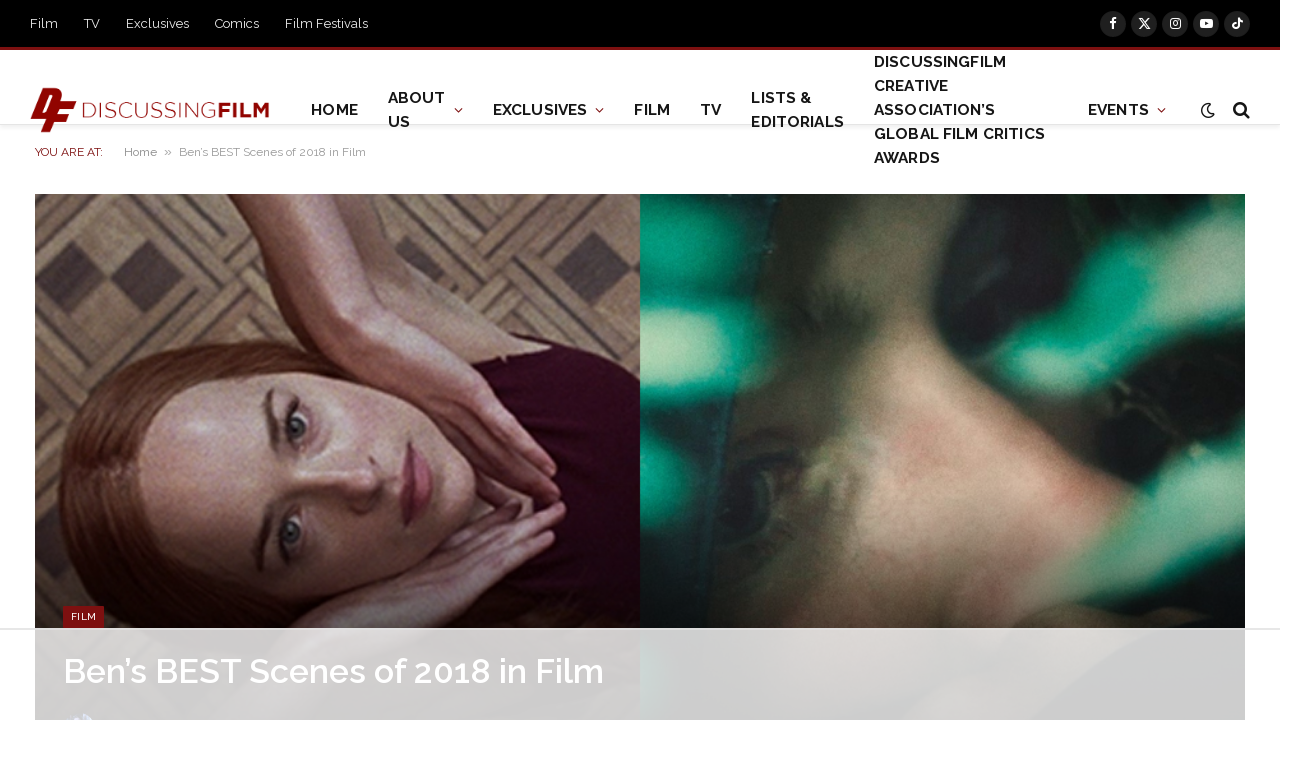

--- FILE ---
content_type: text/html
request_url: https://api.intentiq.com/profiles_engine/ProfilesEngineServlet?at=39&mi=10&dpi=936734067&pt=17&dpn=1&iiqidtype=2&iiqpcid=60755690-645c-469a-9f19-beec717e6540&iiqpciddate=1768719829449&pcid=e2ab8841-9f5a-4692-9b20-f7b9fa3d0e35&idtype=3&gdpr=0&japs=false&jaesc=0&jafc=0&jaensc=0&jsver=0.33&testGroup=A&source=pbjs&ABTestingConfigurationSource=group&abtg=A&vrref=https%3A%2F%2Fdiscussingfilm.net
body_size: 56
content:
{"abPercentage":97,"adt":1,"ct":2,"isOptedOut":false,"data":{"eids":[]},"dbsaved":"false","ls":true,"cttl":86400000,"abTestUuid":"g_f9645f34-69d3-4236-a433-9e508e980bc9","tc":9,"sid":1124813467}

--- FILE ---
content_type: text/html; charset=utf-8
request_url: https://www.google.com/recaptcha/api2/aframe
body_size: 267
content:
<!DOCTYPE HTML><html><head><meta http-equiv="content-type" content="text/html; charset=UTF-8"></head><body><script nonce="J0EGYUR7v9O6vsmCBMluSQ">/** Anti-fraud and anti-abuse applications only. See google.com/recaptcha */ try{var clients={'sodar':'https://pagead2.googlesyndication.com/pagead/sodar?'};window.addEventListener("message",function(a){try{if(a.source===window.parent){var b=JSON.parse(a.data);var c=clients[b['id']];if(c){var d=document.createElement('img');d.src=c+b['params']+'&rc='+(localStorage.getItem("rc::a")?sessionStorage.getItem("rc::b"):"");window.document.body.appendChild(d);sessionStorage.setItem("rc::e",parseInt(sessionStorage.getItem("rc::e")||0)+1);localStorage.setItem("rc::h",'1768719837968');}}}catch(b){}});window.parent.postMessage("_grecaptcha_ready", "*");}catch(b){}</script></body></html>

--- FILE ---
content_type: text/plain; charset=UTF-8
request_url: https://at.teads.tv/fpc?analytics_tag_id=PUB_17002&tfpvi=&gdpr_consent=&gdpr_status=22&gdpr_reason=220&ccpa_consent=&sv=prebid-v1
body_size: 56
content:
OGVhZmYxZDQtZGFiYy00NGI2LTlmNTItMjg3MmNkMmZmZTVlIzAtNg==

--- FILE ---
content_type: text/plain
request_url: https://rtb.openx.net/openrtbb/prebidjs
body_size: -226
content:
{"id":"5c91c02d-8a46-4177-a31f-e394dc6029d0","nbr":0}

--- FILE ---
content_type: text/plain
request_url: https://rtb.openx.net/openrtbb/prebidjs
body_size: -226
content:
{"id":"8a1a69c1-948b-4b9e-9a3f-1dab0eaa8ab0","nbr":0}

--- FILE ---
content_type: text/plain
request_url: https://rtb.openx.net/openrtbb/prebidjs
body_size: -226
content:
{"id":"9c122981-acd6-4be9-9838-a5e52b4154cc","nbr":0}

--- FILE ---
content_type: text/plain; charset=utf-8
request_url: https://ads.adthrive.com/http-api/cv2
body_size: 7751
content:
{"om":["00xbjwwl","06htwlxm","0RF6rOHsv7/kzncxnKJSjw==","0avwq2wa","0b0m8l4f","0c298picd1q","0fs6e2ri","0hly8ynw","0sm4lr19","1","10011/07a87928c08b8e4fd1e99595a36eb5b1","10011/3b4b6b88bd3ac925e26c33fe3d42d63d","10011/6d6f4081f445bfe6dd30563fe3476ab4","10011/7fd34be4900e156030db159af81e8ded","10011/e74e28403778da6aabd5867faa366aee","1019_687081256","10310289136970_462613276","10310289136970_462615155","10310289136970_462615644","10310289136970_462615833","10310289136970_462792978","10310289136970_491345701","10310289136970_559920770","10310289136970_559920874","10310289136970_579599725","10310289136970_579599993","10310289136970_579600013","10310289136970_593674671","10310289136970_594352012","10812529","10877374","10ua7afe","11142692","11212184","11509227","11560071","11633448","1185:1610326728","11896988","11928170","11999803","12010080","12010084","12010088","12123650","12142259","12151247","12219550","124843_8","124844_19","124848_7","12499570","12499658","13mvd7kb","1606221","1610326728","1611092","16x7UEIxQu8","17_24104657","17_24104669","17_24104693","17_24104720","17_24525570","17_24632123","17_24655280","17_24683315","17_24696320","17_24765548","17_24766939","17_24766988","17_24767241","17_24767242","17_24767245","17_24767248","17k5v2f6","1dwefsfs","1h7yhpl7","1ktgrre1","1m7ow47i","1r7rfn75","1zjn1epv","1zuc5d3f","1zx7wzcw","201971251","202430_200_EAAYACog7t9UKc5iyzOXBU.xMcbVRrAuHeIU5IyS9qdlP9IeJGUyBMfW1N0_","202430_200_EAAYACogIm3jX30jHExW.LZiMVanc.j-uV7dHZ7rh4K3PRdSnOAyBBuRK60_","202430_200_EAAYACogfp82etiOdza92P7KkqCzDPazG1s0NmTQfyLljZ.q7ScyBDr2wK8_","20421090_200_EAAYACogwcoW5vogT5vLuix.rAmo0E1Jidv8mIzVeNWxHoVoBLEyBJLAmwE_","2132:45519398","2132:45519405","2132:45563096","2132:45596424","2132:45999649","2149:12123650","2149:12151096","2179:587183202622605216","2179:589289985696794383","21_rnvjtx7r","2249:512188092","2249:567996566","2249:614129791","2249:647636132","2249:650628516","2249:650628523","2249:674797947","2249:691925891","2249:694710256","2249:702812621","2249:704001885","2249:704006266","2249:704251784","226226131","226226132","2307:0b0m8l4f","2307:1h7yhpl7","2307:1zuc5d3f","2307:28u7c6ez","2307:2xe5185b","2307:33iu1mcp","2307:4yevyu88","2307:74scwdnj","2307:7i30xyr5","2307:98xzy0ek","2307:9jse9oga","2307:be4hm1i2","2307:c1hsjx06","2307:cv2huqwc","2307:ddd2k10l","2307:ekv63n6v","2307:f7ednk5y","2307:fdjuanhs","2307:fmmrtnw7","2307:fphs0z2t","2307:g4iapksj","2307:g749lgab","2307:gx88v0du","2307:hauz7f6h","2307:hzonbdnu","2307:itmaz0g4","2307:lp37a2wq","2307:mh2a3cu2","2307:nv5uhf1y","2307:ocnesxs5","2307:ou7pk8ny","2307:ouycdkmq","2307:rmttmrq8","2307:rnvjtx7r","2307:s2ahu2ae","2307:u5zlepic","2307:u7p1kjgp","2307:urut9okb","2307:v6l7vz2r","2307:w15c67ad","2307:xe7etvhg","2319_66419_12499658","2409_15064_70_85445175","2409_15064_70_85445179","2409_15064_70_85445183","2409_15064_70_85807309","2409_15064_70_85807320","2409_15064_70_85807343","2409_15064_70_85807351","2409_15064_70_85808977","2409_15064_70_85808987","2409_15064_70_85809016","2409_15064_70_85809022","2409_15064_70_85809046","2409_15064_70_85809052","2409_25495_176_CR52092920","2409_25495_176_CR52092921","2409_25495_176_CR52092923","2409_25495_176_CR52092954","2409_25495_176_CR52092956","2409_25495_176_CR52092959","2409_25495_176_CR52150651","2409_25495_176_CR52153848","2409_25495_176_CR52153849","2409_25495_176_CR52175340","2409_25495_176_CR52178314","2409_25495_176_CR52178315","2409_25495_176_CR52178316","2409_25495_176_CR52186411","2409_25495_176_CR52188001","242366065","242408891","242697002","245500990","245842006","24598434","24655280","246638579","25048620","25_13mvd7kb","25_53v6aquw","25_6bfbb9is","25_87z6cimm","25_8b5u826e","25_cfnass1q","25_ctfvpw6w","25_m2n177jy","25_op9gtamy","25_oz31jrd0","25_pz8lwofu","25_sgaw7i5o","25_sqmqxvaf","25_ti0s3bz3","25_tqejxuf9","25_utberk8n","25_yi6qlg3p","25_ztlksnbe","25_zwzjgvpw","2662_199916_8153721","2662_199916_T26235379","2662_199916_T26260025","2662_200562_8172741","2662_255125_8179376","2676:85807320","2676:85807326","2676:85807343","2711_64_11999803","2760:176_CR52092920","2760:176_CR52150651","2760:176_CR52175339","2760:176_CR52175340","2760:176_CR52178316","2760:176_CR52186411","28925636","28933536","28u7c6ez","2939971","29402249","29414696","29414711","29414845","2974:8172728","29_696964702","2fewfcvj","2kbya8ki","2wgqelaj","2xe5185b","2y5a5qhb","2yor97dj","306_24767234","3165236","318294159","3335_25247_700109379","3335_25247_700109389","33603859","33604871","33608958","33627470","34182009","34534170","3490:CR52092920","3490:CR52092921","3490:CR52092923","3490:CR52153848","3490:CR52153849","3490:CR52175339","3490:CR52178314","3490:CR52178315","3490:CR52178316","3490:CR52186411","3490:CR52186412","3490:CR52212688","34eys5wu","34tgtmqk","35715070","3658_136236_fphs0z2t","3658_15032_5loeumqb","3658_15078_u5zlepic","3658_153983_v2iumrdh","3658_175625_be4hm1i2","3658_203382_vtri9xns","3658_211122_rmenh8cz","3658_22079_hauz7f6h","3658_253373_sk4ge5lf","36_46_11125455","3702_139777_24765458","3702_139777_24765466","3702_139777_24765468","3702_139777_24765477","3702_139777_24765483","3702_139777_24765537","3702_139777_24765540","3702_139777_24765546","3702_139777_24765548","381513943572","3858:9564771","39368822","3LMBEkP-wis","3sb0g882","3v2n6fcp","4083IP31KS13kodabuilt_81a4c","408698505","409_189209","409_192565","409_216326","409_216364","409_216366","409_216384","409_216386","409_216396","409_216398","409_216406","409_216408","409_216412","409_216416","409_216434","409_216498","409_216504","409_216506","409_216507","409_220161","409_220169","409_220333","409_220336","409_220338","409_220349","409_220359","409_220364","409_220366","409_220369","409_223589","409_223599","409_225978","409_225980","409_225982","409_225983","409_225987","409_225988","409_225990","409_225992","409_226312","409_226321","409_226322","409_226324","409_226326","409_226331","409_226332","409_226336","409_226337","409_226338","409_226342","409_226346","409_226352","409_226361","409_226370","409_226374","409_226378","409_227223","409_227224","409_227226","409_227227","409_228054","409_228055","409_228059","409_228064","409_228065","409_228067","409_228070","409_228073","409_228077","409_228089","409_228348","409_228351","409_228354","409_228362","409_228363","409_228367","409_228370","409_228373","409_228378","409_228382","409_228385","409_230726","409_230728","409_233111","409_233823","42604842","436396566","43919974","43919976","43919984","43919985","43a7ptxe","440681","44629254","45519405","458901553568","462613276","462615644","4642109_46_12123650","4642109_46_12142259","46_12123650","47700648","481703827","485027845327","48586808","49039749","49064328","49176617","4947806","4972638","4aqwokyz","4qxmmgd2","4r7canzx","4tgls8cg","4yevyu88","4zai8e8t","501_76_54849761-3e17-44c3-b668-808315323fd3","507312430","51101591","514819301","521_425_203499","521_425_203500","521_425_203501","521_425_203504","521_425_203506","521_425_203508","521_425_203509","521_425_203514","521_425_203515","521_425_203517","521_425_203518","521_425_203526","521_425_203529","521_425_203535","521_425_203536","521_425_203542","521_425_203543","521_425_203544","521_425_203613","521_425_203614","521_425_203615","521_425_203617","521_425_203620","521_425_203633","521_425_203635","521_425_203647","521_425_203675","521_425_203677","521_425_203687","521_425_203689","521_425_203693","521_425_203695","521_425_203700","521_425_203702","521_425_203705","521_425_203706","521_425_203708","521_425_203726","521_425_203728","521_425_203729","521_425_203730","521_425_203731","521_425_203732","521_425_203733","521_425_203736","521_425_203739","521_425_203741","521_425_203742","521_425_203744","521_425_203871","521_425_203874","521_425_203877","521_425_203878","521_425_203879","521_425_203882","521_425_203885","521_425_203892","521_425_203893","521_425_203894","521_425_203897","521_425_203909","521_425_203912","521_425_203921","521_425_203926","521_425_203928","521_425_203929","521_425_203930","521_425_203932","521_425_203945","521_425_203946","521_425_203950","521_425_203952","521_425_203956","521_425_203963","521_425_203969","521_425_203970","521_425_203972","521_425_203973","521_425_203975","521_425_203977","522555","5316_139700_16d52f38-95b7-429d-a887-fab1209423bb","5316_139700_4d1cd346-a76c-4afb-b622-5399a9f93e76","5316_139700_5546ab88-a7c9-405b-87de-64d5abc08339","5316_139700_5be498a5-7cd7-4663-a645-375644e33f4f","5316_139700_605bf0fc-ade6-429c-b255-6b0f933df765","5316_139700_709d6e02-fb43-40a3-8dee-a3bf34a71e58","5316_139700_76cc1210-8fb0-4395-b272-aa369e25ed01","5316_139700_87802704-bd5f-4076-a40b-71f359b6d7bf","5316_139700_b801ca60-9d5a-4262-8563-b7f8aef0484d","5316_139700_bd0b86af-29f5-418b-9bb4-3aa99ec783bd","5316_139700_cd438f6c-2c42-400f-9186-9e0019209194","5316_139700_cebab8a3-849f-4c71-9204-2195b7691600","5316_139700_de0a26f2-c9e8-45e5-9ac3-efb5f9064703","5316_139700_e57da5d6-bc41-40d9-9688-87a11ae6ec85","5316_139700_e819ddf5-bee1-40e6-8ba9-a6bd57650000","5316_139700_f8bf79aa-cdd1-4a88-ba89-cc9c12ddc76b","533597863","53osz248","53v6aquw","54779847","54779856","54779873","549423","5510:ad93t9yy","5510:ouycdkmq","5510:quk7w53j","553781221","5563_66529_OAIP.104c050e6928e9b8c130fc4a2b7ed0ac","5563_66529_OAIP.1a822c5c9d55f8c9ff283b44f36f01c3","5563_66529_OAIP.42b6cf446e6e28a6feded14340c6b528","5563_66529_OAIP.4c3d424d31570b6be51353af0fb8e4bf","5563_66529_OAIP.4d6d464aff0c47f3610f6841bcebd7f0","5563_66529_OAIP.7139dd6524c85e94ad15863e778f376a","5563_66529_OAIP.b68940c0fa12561ebd4bcaf0bb889ff9","557_409_216366","557_409_216396","557_409_216586","557_409_220139","557_409_220149","557_409_220151","557_409_220332","557_409_220333","557_409_220334","557_409_220336","557_409_220338","557_409_220343","557_409_220344","557_409_220348","557_409_220353","557_409_220354","557_409_220364","557_409_220366","557_409_220368","557_409_223589","557_409_223599","557_409_225988","557_409_228054","557_409_228055","557_409_228064","557_409_228077","557_409_228105","557_409_228113","557_409_228115","557_409_228349","557_409_228354","557_409_228356","557_409_228363","557_409_231911","557_409_235268","55826909","558_93_cv2huqwc","558_93_ztlksnbe","559957472","561282405","5626560649","56341213","5636:12023784","5636:12023787","5636:12023788","56635908","56635945","56635955","5726507757","583652883178231326","587183202622605216","593674671","59664236","59664270","59818357","59873223","5iujftaz","5vwt8ius","5xj5jpgy","600618969","60146355","60398509","60618611","60932805","609577512","60f5a06w","61085224","61102880","61174500","61210719","61526215","61823051","61823068","618576351","618876699","618980679","61900466","61901937","619089559","61916211","61916223","61916225","61916227","61916229","61916243","61932920","61932925","61932933","61932957","620646535425","62217784","6226505231","6226505239","627225143","627227759","627290883","627309156","627309159","627506494","627506665","62785693","628015148","628086965","628153053","628223277","628360579","628444259","628444433","628444439","628456379","628456382","628456391","628456403","628622169","628622172","628622241","628622244","628622247","628622250","628683371","628687043","628687157","628687460","628687463","628803013","628841673","628990952","629007394","629009180","629167998","629168001","629168010","629168565","629171202","629255550","629350437","62946736","62946743","62946748","629488423","629525205","62978299","62980385","62981075","629817930","62987257","629984747","630137823","63047277","63063274","6365_61796_784880263591","6365_61796_784880274628","648104664","651637446","651637459","651637461","651637462","652348590","659216891404","664730408397","670_9916_559920874","673522591","677843516","680_99480_685190804","680_99480_698281310","680_99480_700109379","680_99480_700109391","680_99480_700109393","683692339","683730753","683738007","683738706","684137347","684141613","684492634","684493019","688070999","688078501","694906156","694912939","695879875","695879898","696314600","696332890","696506135","696506138","697084445","697189859","697189965","697525780","697525781","697525791","697525795","697525805","697525824","697525832","698637285","699118860","699183155","699812344","699812857","699813340","699824707","6l5qanx0","6lmy2lg0","6mrds7pc","6p9v1joo","6u4glzf8","700109389","700109391","702423494","702675191","702759566","70_83448041","7255_121665_6sense-171626","7255_121665_6sense-171634","7255_121665_6sense-192665","730465715401","7354_138543_85445117","7354_138543_85445161","7354_138543_85445179","7354_138543_85445183","7354_138543_85445193","7354_138543_85445223","7354_138543_85807320","7354_138543_85807343","7354_138543_85808988","7354_138543_85809016","7354_138543_85809022","7354_138543_85809046","7354_138543_85809050","7354_138543_85809052","7414_121891_6151379","74_462792722","74_462792978","74_579599725","74scwdnj","7732580","776749507575","7809341","7809342","787631691830","794di3me","7969_149355_45941257","7969_149355_45999649","7969_149355_46039823","7cmeqmw8","7fc6xgyo","7i30xyr5","7ncvml6v","7nnanojy","7o4w91vc","7qIE6HPltrY","7qevw67b","80072814","80072819","80072821","80072827","80072847","80207926","814nwzqa","8152859","8152878","8152879","8153717","8153721","8153734","8153735","8153737","8154360","8154364","8154365","8154366","8154367","8172728","8172734","81783862","82133854","82133859","82286760","82ubdyhk","8341_230731_585139266317201118","8341_230731_594033992319641821","83443036","83443883","83447129","83447655","83448049","85444966","85445117","85445123","85445129","85445161","85445175","85445183","85445193","85445224","85807294","85807305","85807318","85807320","85808977","85808981","85808986","85808987","85808997","85809005","85809006","85809008","85809016","85809022","85809043","85809046","85809050","85809052","85809095","85809113","85943197","85954449","85954453","85954457","86470587","86509222","86509226","86509229","86509230","86509956","86621370","86621426","86888328","86888335","86888338","86888339","8b5u826e","8bmj0vm7","8h0jrkwl","8h2gdw0u","8orkh93v","8pxqjur8","8s8c5dlv","8w4klwi4","9057/0328842c8f1d017570ede5c97267f40d","9057/211d1f0fa71d1a58cabee51f2180e38f","90_12270190","90_12452427","91950635","91950640","97_8152878","97_8152879","98xzy0ek","9j298se9oga","9l06fx6u","9r15vock","9rqgwgyb","9s4tjemt","9t6gmxuz","9wmwe528","JK8rCq1Svp0","K7aW6-W4pKA","YM34v0D1p1g","YlnVIl2d84o","a0oxacu8","a566o9hb","abhu2o6t","ad93t9yy","ahz01wu4","axw5pt53","b3sqze11","be4hm1i2","bj4kmsd6","bmp4lbzm","bpecuyjx","bpwmigtk","bzh08qq8","c1hsjx06","c25t9p0u","c3dhicuk","c75hp4ji","cd29840m5wq","cr-0l3fmvs7ubxe","cr-1oplzoysu9vd","cr-1oplzoysuatj","cr-1oplzoysubwe","cr-1oplzoysubxe","cr-1y79rxlqubxe","cr-6ovjht2eu9vd","cr-6ovjht2euatj","cr-6ovjht2eubwe","cr-6ovjht2eubxe","cr-8ku72n5v39rgv2","cr-98qxyf5uubqk","cr-98t25i6pu8rm","cr-98t25i6pu9xg","cr-98t25j4xu8rm","cr-98utwg3tu9xg","cr-98utwg4tu8rm","cr-99bo9kj0u9vd","cr-99bo9kj0uatj","cr-9c_u20g4rt7seuzu","cr-9hxzbqc08jrgv2","cr-9j4t4fcrxdrgv2","cr-Bitc7n_p9iw__vat__49i_k_6v6_h_jce2vj5h_9v3kalhnq","cr-Bitc7n_p9iw__vat__49i_k_6v6_h_jce2vj5h_I4lo9gokm","cr-Bitc7n_p9iw__vat__49i_k_6v6_h_jce2vj5h_PxWzTvgmq","cr-Bitc7n_p9iw__vat__49i_k_6v6_h_jce2vj5h_Sky0Cdjrj","cr-Bitc7n_p9iw__vat__49i_k_6v6_h_jce2vj5h_ZUFnU4yjl","cr-Bitc7n_p9iw__vat__49i_k_6v6_h_jce2vj5h_yApYgdjrj","cr-Bitc7n_p9iw__vat__49i_k_6v6_h_jce2vj5h_zKxG6djrj","cr-aaqt0k1vubwj","cr-aav1zg0qubwj","cr-aav1zg0rubwj","cr-aav1zg0vubwj","cr-aav22g1pubwj","cr-aav22g2rubwj","cr-aav22g2wubwj","cr-aavwye1subwj","cr-aawz2m6pubwj","cr-aawz3e8wubwj","cr-aawz3f1yubwj","cr-aawz3f3qubwj","cr-aawz3f3uubwj","cr-aawz3f3xubwj","cr-b78bx3rbubwe","cr-ccrzxi3w17tmu","cr-ccrzxi5tx7vjv","cr-cnajzbm0u9vd","cr-dby2yd7wx7tmu","cr-ddyy5m6ry7tmu","cr-ddyy5m6ry7uiu","cr-dfsz3h5wu7tmu","cr-dfsz3j2s17tmu","cr-dftw1fzqv7tmu","cr-dftw1fzqv7uiu","cr-dftw1fzqv7vjv","cr-ej81irimu9vd","cr-ej81irimuatj","cr-etupep94uatj","cr-f6puwm2w27tf1","cr-f6puwm2x27tf1","cr-f6puwm2yu7tf1","cr-f6puwm2yw7tf1","cr-g7wv3g0qvft","cr-g7xv5i0qvft","cr-gaqt1_k4quarey3qntt","cr-ghun4f53u9vd","cr-ghun4f53uatj","cr-ghun4f53ubwe","cr-ghun4f53ubxe","cr-ikxw9e9u2krgv2","cr-jyx0gh8iu9vd","cr-kk33ae113ergv2","cr-kz4ol95lu9vd","cr-kz4ol95lubwe","cr-lg354l2uvergv2","cr-lj2vgezaubxe","cr-mjbpij7uubwe","cr-sk1vaer4u9vd","cr-sk1vaer4ubwe","cr-u8cu3kinubwe","cr-wm8psj6gu9vd","cr-wm8psj6gubwe","cr-wvy9pnlnuatj","cr-xu1ullzyu9vd","cr223-98t25j4xu8rm","cv2huqwc","cymho2zs","d4298pqkecm","dd298d2k10l","ddd2k10l","dg2WmFvzosE","dhd27ung","dkauyk7l","dwghal43","e2c76his","eb9vjo1r","ekocpzhh","ekv63n6v","emhpbido","enu91vr1","ey8vsnzk","f7ednk5y","fdjuanhs","fdujxvyb","feueU8m1y4Y","fjp0ceax","fmbxvfw0","fmmrtnw7","fo6td3w5","fp298hs0z2t","fphs0z2t","ft79er7MHcU","fv85xz0v","fvozdz0n","g3tr58j9","g4iapksj","g749lgab","gb15fest","ge4000vb","gjwam5dw","gnm8sidp","gr2aoieq","gx29888v0du","gx88v0du","h4x8d2p8","hauz7f6h","hf9ak5dg","hf9btnbz","hqz7anxg","hueqprai","hxxrc6st","hzonbdnu","i2aglcoy","i7sov9ry","i90isgt0","ikjvo5us","j39smngx","j4r0agpc","j5j8jiab","jd035jgw","jr169syq","jsu57unw","kecbwzbd","klqiditz","ksrdc5dk","l1keero7","l45j4icj","lc298408s2k","lp37a2wq","lui7w03k","lz29823iixx","m2n177jy","min949in","mne39gsk","mnzinbrt","mtsc0nih","mwdyi6u5","ndestypq","nfucnkws","nrlkfmof","nv0uqrqm","nv5uhf1y","ocnesxs5","ofoon6ir","ofr83ln0","op9gtamy","ot91zbhz","ouycdkmq","oz31jrd0","oz3ry6sr","ozdii3rw","pf6t8s9t","pi6u4hm4","piwneqqj","poc1p809","ppvl1dzu","pte4wl23","pvollulp","pz0cuwfd","pz8lwofu","q0eDVM5+m0CR7ZqJ2kxA+A==","q0i9bxik","q79txt07","q9plh3qd","qM1pWMu_Q2s","qa298oxvuy4","qaoxvuy4","qqvgscdx","quk7w53j","r3co354x","ri85joo4","riaslz7g","rmenh8cz","rmttmrq8","rnvjtx7r","rrlikvt1","s2ahu2ae","s4s41bit","s6pbymn9","sk4ge5lf","sttgj0wj","t2dlmwva","t34l2d9w","t3gzv5qs","t4zab46q","t5kb9pme","t7jqyl3m","ta3n09df","tc6309yq","ti0s3bz3","u3i8n6ef","u5zlepic","u7p1kjgp","uhebin5g","ujqkqtnh","urut9okb","usle8ijx","utberk8n","v1oc480x","v2iumrdh","v6jdn8gd","v6qt489s","ven7pu1c","vf0dq19q","vosqszns","w15c67ad","wkgmcn8j","wt0wmo2s","x420t9me","x716iscu","xdaezn6y","xe2987etvhg","xe7etvhg","xtxa8s2d","xwhet1qh","xz421126af56d","y51tr986","y6mvqh9c","ygmhp6c6","yi6qlg3p","yvwm7me2","z014jm23","zaiy3lqy","zfexqyi5","zj3di034","ztejkgvg","ztlksnbe","zvdz58bk","zwzjgvpw","zxl8as7s","7979132","7979135"],"pmp":[],"adomains":["1md.org","a4g.com","about.bugmd.com","acelauncher.com","adameve.com","adelion.com","adp3.net","advenuedsp.com","aibidauction.com","aibidsrv.com","akusoli.com","allofmpls.org","arkeero.net","ato.mx","avazutracking.net","avid-ad-server.com","avid-adserver.com","avidadserver.com","aztracking.net","bc-sys.com","bcc-ads.com","bidderrtb.com","bidscube.com","bizzclick.com","bkserving.com","bksn.se","brightmountainads.com","bucksense.io","bugmd.com","ca.iqos.com","capitaloneshopping.com","cdn.dsptr.com","clarifion.com","clean.peebuster.com","cotosen.com","cs.money","cwkuki.com","dallasnews.com","dcntr-ads.com","decenterads.com","derila-ergo.com","dhgate.com","dhs.gov","digitaladsystems.com","displate.com","doyour.bid","dspbox.io","envisionx.co","ezmob.com","fla-keys.com","fmlabsonline.com","g123.jp","g2trk.com","gadgetslaboratory.com","gadmobe.com","getbugmd.com","goodtoknowthis.com","gov.il","grosvenorcasinos.com","guard.io","hero-wars.com","holts.com","howto5.io","http://bookstofilm.com/","http://countingmypennies.com/","http://fabpop.net/","http://folkaly.com/","http://gameswaka.com/","http://gowdr.com/","http://gratefulfinance.com/","http://outliermodel.com/","http://profitor.com/","http://tenfactorialrocks.com/","http://vovviral.com/","https://instantbuzz.net/","https://www.royalcaribbean.com/","ice.gov","imprdom.com","justanswer.com","liverrenew.com","longhornsnuff.com","lovehoney.com","lowerjointpain.com","lymphsystemsupport.com","meccabingo.com","media-servers.net","medimops.de","miniretornaveis.com","mobuppsrtb.com","motionspots.com","mygrizzly.com","myiq.com","myrocky.ca","national-lottery.co.uk","nbliver360.com","ndc.ajillionmax.com","nibblr-ai.com","niutux.com","nordicspirit.co.uk","notify.nuviad.com","notify.oxonux.com","own-imp.vrtzads.com","paperela.com","paradisestays.site","parasiterelief.com","peta.org","pfm.ninja","photoshelter.com","pixel.metanetwork.mobi","pixel.valo.ai","plannedparenthood.org","plf1.net","plt7.com","pltfrm.click","printwithwave.co","privacymodeweb.com","rangeusa.com","readywind.com","reklambids.com","ri.psdwc.com","royalcaribbean.com","royalcaribbean.com.au","rtb-adeclipse.io","rtb-direct.com","rtb.adx1.com","rtb.kds.media","rtb.reklambid.com","rtb.reklamdsp.com","rtb.rklmstr.com","rtbadtrading.com","rtbsbengine.com","rtbtradein.com","saba.com.mx","safevirus.info","securevid.co","seedtag.com","servedby.revive-adserver.net","shift.com","simple.life","smrt-view.com","swissklip.com","taboola.com","tel-aviv.gov.il","temu.com","theoceanac.com","track-bid.com","trackingintegral.com","trading-rtbg.com","trkbid.com","truthfinder.com","unoadsrv.com","usconcealedcarry.com","uuidksinc.net","vabilitytech.com","vashoot.com","vegogarden.com","viewtemplates.com","votervoice.net","vuse.com","waardex.com","wapstart.ru","wayvia.com","wdc.go2trk.com","weareplannedparenthood.org","webtradingspot.com","www.royalcaribbean.com","xapads.com","xiaflex.com","yourchamilia.com"]}

--- FILE ---
content_type: text/plain
request_url: https://rtb.openx.net/openrtbb/prebidjs
body_size: -226
content:
{"id":"8cdde5ec-ad20-4078-bbe3-69deccd2e575","nbr":0}

--- FILE ---
content_type: text/plain
request_url: https://rtb.openx.net/openrtbb/prebidjs
body_size: -226
content:
{"id":"cea93810-3c8b-48c5-96b3-51c570b70afe","nbr":0}

--- FILE ---
content_type: text/plain
request_url: https://rtb.openx.net/openrtbb/prebidjs
body_size: -226
content:
{"id":"c9fc3a19-6584-45e8-94a1-e9b3863a8c63","nbr":0}

--- FILE ---
content_type: text/plain
request_url: https://rtb.openx.net/openrtbb/prebidjs
body_size: -226
content:
{"id":"dc6eed24-7739-4e37-b64a-03d5cf50c867","nbr":0}

--- FILE ---
content_type: text/plain
request_url: https://rtb.openx.net/openrtbb/prebidjs
body_size: -85
content:
{"id":"67389875-9207-4f8b-94cd-4fc24278bd2a","nbr":0}